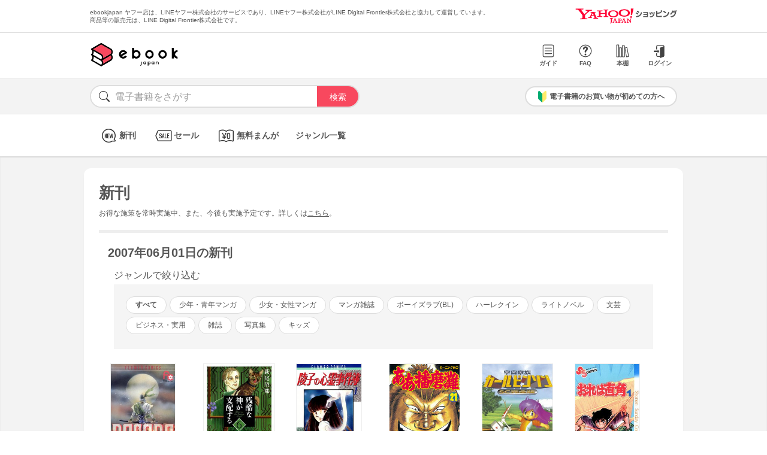

--- FILE ---
content_type: text/html; charset=UTF-8
request_url: https://bf-www.ebookjapan.jp/mall/yahooej/new_item/20070601
body_size: 2960
content:
<!doctype html><html><head>
<link rel="dns-prefetch" href="//bf-www.ebookjapan.jp">
<link rel="dns-prefetch" href="//shopping.geocities.jp">
<link rel="dns-prefetch" href="//cdnjs.cloudflare.com">
<link rel="dns-prefetch" href="//cache2-ebookjapan.akamaized.net"><title>2007年06月01日の電子書籍新刊一覧 | ebookjapan ヤフー店</title><meta charset="utf-8"><meta http-equiv="Content-Style-Type" content="text/css"><meta http-equiv="Pragma" content="no-cache"><meta http-equiv="Cache-Control" content="no-cache"><meta http-equiv="Expires" content="Thu, 01 Dec 1994 16:00:00 GMT"><meta name="format-detection" content="telephone=no"><meta http-equiv="X-UA-Compatible" content="IE=edge" /><link rel="canonical" href="https://bf-www.ebookjapan.jp/mall/yahooej/new_item/20070601" /><link media="only screen and (max-device-width:480px)" href="https://shopping.geocities.jp/ebookjapan/css/sp_base.css" type="text/css" rel="stylesheet" /><link media="screen and (min-device-width:481px)" href="https://shopping.geocities.jp/ebookjapan/css/base.css" type="text/css" rel="stylesheet" /><link href="https://shopping.geocities.jp/ebookjapan/css/itempage_new.css" rel="stylesheet" type="text/css"><!--[if IE]><link href="https://shopping.geocities.jp/ebookjapan/css/sp_base.css" type="text/css" rel="stylesheet" /><![endif]--><link href="https://shopping.geocities.jp/ebookjapan/css/notice.css" rel="stylesheet" type="text/css"><link href="https://shopping.geocities.jp/ebookjapan/css/fontstyle.css" rel="stylesheet" type="text/css"><script src="https://shopping.geocities.jp/ebookjapan/javascript/jquery-3.4.0.min.js"></script><script src="https://shopping.geocities.jp/ebookjapan/bf/pageload.js"></script><script src="https://shopping.geocities.jp/ebookjapan/javascript/titleOmission.js"></script><script src="https://shopping.geocities.jp/ebookjapan/javascript/viewport-sub.js"></script><script src="https://shopping.geocities.jp/ebookjapan/javascript/timer_v2.js"></script><script src="https://shopping.geocities.jp/ebookjapan/javascript/itempage/accordion.js"></script><script src="https://cdnjs.cloudflare.com/ajax/libs/lazysizes/5.2.0/lazysizes.min.js"></script><style> @font-face { font-family: 'ebjshpicon'; src: url('/parts/mall/yahooej/assets/font/ebjshpicon.eot'); src: url('/parts/mall/yahooej/assets/font/ebjshpicon.eot#iefix') format('embedded-opentype'), url('/parts/mall/yahooej/assets/font/ebjshpicon.ttf') format('truetype'), url('/parts/mall/yahooej/assets/font/ebjshpicon.woff') format('woff'), url('/parts/mall/yahooej/assets/font/ebjshpicon.svg#ebjshpicon') format('svg'); font-weight: normal; font-style: normal; } </style><style> @media screen and (min-width: 0px) and (max-device-width: 480px) { .subpage {background: #f3f3f3;padding: 20px 0px;box-shadow: 0px 2px 2px #ccc inset;} } </style></head><body><header><div id="header_top"></div><div id="header_menu"></div><div id="hdmenu"></div><div id="search"></div><div id="sptop_header_top"></div><div id="sptop_header_menu"></div><div id="sptop_search"></div></header><nav><div id="navigation"></div><div id="sptop_navigation"></div></nav><div id="content"><main class="subpage"><div id="itemblock"><div id="newitem_page"><p class="maintitle">新刊<span class="note_top">お得な施策を常時実施中、また、今後も実施予定です。</span><span class="note_bottom">詳しくは<a href="https://shopping.geocities.jp/ebookjapan/info/cplist.html" style="text-decoration: underline;font-size: 12px;">こちら</a>。</span></p><p class="subttl">2007年06月01日の新刊</p><div class="newitem_details"><div class="newitem_details_ttl">ジャンルで絞り込む <div class="itempageicon--plus itempageicon" id="itempageicon_btn1"><span class="itempageicon__mark"></span></div></div><ul class="toggle"><div class="squeezearea"><div class="squeeze"><span class="filters on"><a href="/mall/yahooej/new_item/20070601">すべて</a></span><span class="filters"><a href="/mall/yahooej/new_item/20070601?g1=%E5%B0%91%E5%B9%B4%E3%83%BB%E9%9D%92%E5%B9%B4%E3%83%9E%E3%83%B3%E3%82%AC">少年・青年マンガ</a></span><span class="filters"><a href="/mall/yahooej/new_item/20070601?g1=%E5%B0%91%E5%A5%B3%E3%83%BB%E5%A5%B3%E6%80%A7%E3%83%9E%E3%83%B3%E3%82%AC">少女・女性マンガ</a></span><span class="filters"><a href="/mall/yahooej/new_item/20070601?g1=%E3%83%9E%E3%83%B3%E3%82%AC%E9%9B%91%E8%AA%8C">マンガ雑誌</a></span><span class="filters"><a href="/mall/yahooej/new_item/20070601?g1=%E3%83%9C%E3%83%BC%E3%82%A4%E3%82%BA%E3%83%A9%E3%83%96%28BL%29">ボーイズラブ(BL)</a></span><span class="filters"><a href="/mall/yahooej/new_item/20070601?g1=%E3%83%8F%E3%83%BC%E3%83%AC%E3%82%AF%E3%82%A4%E3%83%B3">ハーレクイン</a></span><span class="filters"><a href="/mall/yahooej/new_item/20070601?g1=%E3%83%A9%E3%82%A4%E3%83%88%E3%83%8E%E3%83%99%E3%83%AB">ライトノベル</a></span><span class="filters"><a href="/mall/yahooej/new_item/20070601?g1=%E6%96%87%E8%8A%B8">文芸</a></span><span class="filters"><a href="/mall/yahooej/new_item/20070601?g1=%E3%83%93%E3%82%B8%E3%83%8D%E3%82%B9%E3%83%BB%E5%AE%9F%E7%94%A8">ビジネス・実用</a></span><span class="filters"><a href="/mall/yahooej/new_item/20070601?g1=%E9%9B%91%E8%AA%8C">雑誌</a></span><span class="filters"><a href="/mall/yahooej/new_item/20070601?g1=%E5%86%99%E7%9C%9F%E9%9B%86">写真集</a></span><span class="filters"><a href="/mall/yahooej/new_item/20070601?g1=%E3%82%AD%E3%83%83%E3%82%BA">キッズ</a></span></div></div></ul></div><div class="maincontainer"><ul class="newitem_container"><li><div class="disp-grid"><a class="GAtag-yebj_shopping-ebj_new-item" href="https://bf-www.ebookjapan.jp/mall/yahooej/title/108250/b00060016692"><div class="cover"><img data-src="https://cache2-ebookjapan.akamaized.net/contents/thumb/s/SHG62960.jpg?1727356220" alt="BASARA(バサラ) (1)" class="lazyload"></div><div class="booktitle">BASARA(バサラ) (1)</div></a> 他5冊 </div></li><li><div class="disp-grid"><a class="GAtag-yebj_shopping-ebj_new-item" href="https://bf-www.ebookjapan.jp/mall/yahooej/title/108218/b00060014421"><div class="cover"><img data-src="https://cache2-ebookjapan.akamaized.net/contents/thumb/s/SHG36060.jpg?1649419829" alt="残酷な神が支配する (6)" class="lazyload"></div><div class="booktitle">残酷な神が支配する (6)</div></a> 他5冊 </div></li><li><div class="disp-grid"><a class="GAtag-yebj_shopping-ebj_new-item" href="https://bf-www.ebookjapan.jp/mall/yahooej/title/108251/b00060016733"><div class="cover"><img data-src="https://cache2-ebookjapan.akamaized.net/contents/thumb/s/SHG73260.jpg?1729078821" alt="陵子の心霊事件簿 (1)" class="lazyload"></div><div class="booktitle">陵子の心霊事件簿 (1)</div></a> 他4冊 </div></li></ul><ul class="newitem_container"><li><div class="disp-grid"><a class="GAtag-yebj_shopping-ebj_new-item" href="https://bf-www.ebookjapan.jp/mall/yahooej/title/107957/b00060016310"><div class="cover"><img data-src="https://cache2-ebookjapan.akamaized.net/contents/thumb/s/HARI2160.jpg?1552226119" alt="ああ播磨灘 (21)" class="lazyload"></div><div class="booktitle">ああ播磨灘 (21)</div></a> 他5冊 </div></li><li><div class="disp-grid"><a class="GAtag-yebj_shopping-ebj_new-item" href="https://bf-www.ebookjapan.jp/mall/yahooej/title/108242/b00060016737"><div class="cover"><img data-src="https://cache2-ebookjapan.akamaized.net/contents/thumb/s/CARL0160.jpg?1741602339" alt="宇宙家族カールビンソン SC完全版 (1)" class="lazyload"></div><div class="booktitle">宇宙家族カールビンソン SC完全版 (1)</div></a> 他3冊 </div></li><li><div class="disp-grid"><a class="GAtag-yebj_shopping-ebj_new-item" href="https://bf-www.ebookjapan.jp/mall/yahooej/title/108240/b00060016876"><div class="cover"><img data-src="https://cache2-ebookjapan.akamaized.net/contents/thumb/s/SHG78360.jpg?1733060449" alt="おれは直角 (1)" class="lazyload"></div><div class="booktitle">おれは直角 (1)</div></a> 他7冊 </div></li></ul><ul class="newitem_container"><li><div class="disp-grid"><a class="GAtag-yebj_shopping-ebj_new-item" href="https://bf-www.ebookjapan.jp/mall/yahooej/title/108163/b00060016595"><div class="cover"><img data-src="https://cache2-ebookjapan.akamaized.net/contents/thumb/s/SHG68260.jpg?1728049217" alt="味いちもんめ (16)" class="lazyload"></div><div class="booktitle">味いちもんめ (16)</div></a> 他5冊 </div></li><li><div class="disp-grid"><a class="GAtag-yebj_shopping-ebj_new-item" href="https://bf-www.ebookjapan.jp/mall/yahooej/title/108266/b00060017077"><div class="cover"><img data-src="https://cache2-ebookjapan.akamaized.net/contents/thumb/s/TKP03960.jpg?1527743388" alt="いとしのマイ・キャット☆LOKI (1)" class="lazyload"></div><div class="booktitle">いとしのマイ・キャット☆LOKI (1)</div></a></div></li><li><div class="disp-grid"><a class="GAtag-yebj_shopping-ebj_new-item" href="https://bf-www.ebookjapan.jp/mall/yahooej/title/108265/b00060016760"><div class="cover"><img data-src="https://cache2-ebookjapan.akamaized.net/contents/thumb/s/SBK23460.jpg?1527743388" alt="KAIRI -海里- ～沈黙の瞳～ (1)" class="lazyload"></div><div class="booktitle">KAIRI -海里- ～沈黙の瞳～ (1)</div></a> 他2冊 </div></li></ul><ul class="newitem_container"><li><div class="disp-grid"><a class="GAtag-yebj_shopping-ebj_new-item" href="https://bf-www.ebookjapan.jp/mall/yahooej/title/108264/b00060016762"><div class="cover"><img data-src="https://cache2-ebookjapan.akamaized.net/contents/thumb/s/SBK23660.jpg?1527743388" alt="ろくでなし (1)" class="lazyload"></div><div class="booktitle">ろくでなし (1)</div></a> 他2冊 </div></li><li><div class="disp-grid"><a class="GAtag-yebj_shopping-ebj_new-item" href="https://bf-www.ebookjapan.jp/mall/yahooej/title/108260/b00060017009"><div class="cover"><img data-src="https://cache2-ebookjapan.akamaized.net/contents/thumb/s/MOUIC160.jpg?1744633538" alt="もう一度 (1)" class="lazyload"></div><div class="booktitle">もう一度 (1)</div></a> 他2冊 </div></li><li><div class="disp-grid"><a class="GAtag-yebj_shopping-ebj_new-item" href="https://bf-www.ebookjapan.jp/mall/yahooej/title/108259/b00060016752"><div class="cover"><img data-src="https://cache2-ebookjapan.akamaized.net/contents/thumb/s/SOUGE160.jpg?1744800039" alt="草原白書 (1)" class="lazyload"></div><div class="booktitle">草原白書 (1)</div></a> 他2冊 </div></li></ul><ul class="newitem_container"><li><div class="disp-grid"><a class="GAtag-yebj_shopping-ebj_new-item" href="https://bf-www.ebookjapan.jp/mall/yahooej/title/108258/b00060016749"><div class="cover"><img data-src="https://cache2-ebookjapan.akamaized.net/contents/thumb/s/FUKUM160.jpg?1744800039" alt="福娘ON-DO! (1)" class="lazyload"></div><div class="booktitle">福娘ON-DO! (1)</div></a> 他3冊 </div></li><li><div class="disp-grid"><a class="GAtag-yebj_shopping-ebj_new-item" href="https://bf-www.ebookjapan.jp/mall/yahooej/title/108255/b00060017008"><div class="cover"><img data-src="https://cache2-ebookjapan.akamaized.net/contents/thumb/s/WATADO60.jpg?1744800039" alt="私のドンファン" class="lazyload"></div><div class="booktitle">私のドンファン</div></a></div></li><li><div class="disp-grid"><a class="GAtag-yebj_shopping-ebj_new-item" href="https://bf-www.ebookjapan.jp/mall/yahooej/title/108252/b00060016685"><div class="cover"><img data-src="https://cache2-ebookjapan.akamaized.net/contents/thumb/s/SHI11660.jpg?1703240250" alt="主のおおせのままに" class="lazyload"></div><div class="booktitle">主のおおせのままに</div></a></div></li></ul><ul class="newitem_container"><li><div class="disp-grid"><a class="GAtag-yebj_shopping-ebj_new-item" href="https://bf-www.ebookjapan.jp/mall/yahooej/title/108249/b00060016724"><div class="cover"><img data-src="https://cache2-ebookjapan.akamaized.net/contents/thumb/s/EASYEA60.jpg?1741353938" alt="EASY" class="lazyload"></div><div class="booktitle">EASY</div></a></div></li><li><div class="disp-grid"><a class="GAtag-yebj_shopping-ebj_new-item" href="https://bf-www.ebookjapan.jp/mall/yahooej/title/108248/b00060016719"><div class="cover"><img data-src="https://cache2-ebookjapan.akamaized.net/contents/thumb/s/MIKOT160.jpg?1741602339" alt="命 ～紅の守護神～ (1)" class="lazyload"></div><div class="booktitle">命 ～紅の守護神～ (1)</div></a> 他5冊 </div></li><li><div class="disp-grid"><a class="GAtag-yebj_shopping-ebj_new-item" href="https://bf-www.ebookjapan.jp/mall/yahooej/title/108245/b00060016211"><div class="cover"><img data-src="https://cache2-ebookjapan.akamaized.net/contents/thumb/s/LEE44660.jpg?1527743388" alt="関ヶ原英傑伝 西軍の殉将たち" class="lazyload"></div><div class="booktitle">関ヶ原英傑伝 西軍の殉将たち</div></a></div></li></ul><ul class="newitem_container"><li><div class="disp-grid"><a class="GAtag-yebj_shopping-ebj_new-item" href="https://bf-www.ebookjapan.jp/mall/yahooej/title/108243/b00060016874"><div class="cover"><img data-src="https://cache2-ebookjapan.akamaized.net/contents/thumb/s/KAGO0160.jpg?1527743388" alt="凸凹ニンフォマニア (1)" class="lazyload"></div><div class="booktitle">凸凹ニンフォマニア (1)</div></a> 他2冊 </div></li><li><div class="disp-grid"><a class="GAtag-yebj_shopping-ebj_new-item" href="https://bf-www.ebookjapan.jp/mall/yahooej/title/108241/b00060017010"><div class="cover"><img data-src="https://cache2-ebookjapan.akamaized.net/contents/thumb/s/GENOM160.jpg?1741602339" alt="ジェノムズ (1)" class="lazyload"></div><div class="booktitle">ジェノムズ (1)</div></a> 他3冊 </div></li></ul></div><div class="pager"><a href="/mall/yahooej/new_item/20070602" class="pager-arrow prev">&nbsp;06月02日</a><span>06月01日</span><a href="/mall/yahooej/new_item/20070531" class="pager-arrow next">05月31日&nbsp;</a></div><div class="pagetopbtn"><a href="#content">ページTOPに戻る</a></div></div></div></main></div><footer><div id="info_bottom"></div><div id="sptop_info_bottom"></div></footer></body></html>

--- FILE ---
content_type: text/html
request_url: https://bf-www.ebookjapan.jp/parts/mall/yahooej/header_top.html
body_size: 589
content:
<!doctype html>
<html>

<head>
    <title>ebookjapan ヤフー店</title>
    <meta charset="utf-8">
    <meta http-equiv="Content-Style-Type" content="text/css">
    <meta http-equiv="Pragma" content="no-cache">
    <meta http-equiv="Cache-Control" content="no-cache">
    <meta http-equiv="Expires" content="Thu, 01 Dec 1994 16:00:00 GMT">
    <meta name="format-detection" content="telephone=no">
    <meta http-equiv="X-UA-Compatible" content="IE=edge" />
    <link href="https://shopping.geocities.jp/ebookjapan/css/base.css" rel="stylesheet" type="text/css">
    <script src="https://shopping.geocities.jp/ebookjapan/javascript/jquery-3.4.0.min.js"></script>
</head>

<body>
    <div id="shophdtop">
        <div class="hdtxt">
            <span>
                ebookjapan ヤフー店は、LINEヤフー株式会社のサービスであり、LINEヤフー株式会社がLINE Digital Frontier株式会社と協力して運営しています。<br>
                商品等の販売元は、LINE Digital Frontier株式会社です。
            </span>
            <div><a class="GAtag-header-top" href="https://shopping.yahoo.co.jp/">
                    <img src="https://shopping.geocities.jp/ebookjapan/img/logo/yshplogo.png" alt="Yahoo!ショッピング">
                </a>
            </div>
        </div>
    </div>
</body>

</html>

--- FILE ---
content_type: text/html
request_url: https://bf-www.ebookjapan.jp/parts/mall/yahooej/smp/nav.html
body_size: 584
content:
<!doctype html>
<html>

<head>
    <title>ebookjapan ヤフー店</title>
    <meta charset="utf-8">
    <meta http-equiv="Content-Style-Type" content="text/css">
    <meta http-equiv="Pragma" content="no-cache">
    <meta http-equiv="Cache-Control" content="no-cache">
    <meta http-equiv="Expires" content="Thu, 01 Dec 1994 16:00:00 GMT">
    <meta name="viewport" content="width=device-width,initial-scale=1">
    <meta name="format-detection" content="telephone=no">
    <meta http-equiv="X-UA-Compatible" content="IE=edge" />

    <link href="https://shopping.geocities.jp/ebookjapan/css/sp_base.css" rel="stylesheet" type="text/css">
    <link href="https://shopping.geocities.jp/ebookjapan/css/fontstyle.css" rel="stylesheet" type="text/css">
    <script src="https://shopping.geocities.jp/ebookjapan/javascript/jquery-3.4.0.min.js"></script>

</head>

<body>
    <div id="sptop_shopnav">
        <div class="navarea">
            <ul class="contnav">
                <li><a href="https://shopping.geocities.jp/ebookjapan/new_item/" class="GAtag-header-nav pt10"><i
                            class="icon-new"></i>新刊</a></li>
                <li><a href="https://shopping.geocities.jp/ebookjapan/sale_item/" class="GAtag-header-nav pt10"><i
                            class="icon-sale"></i>セール</a></li>
                <li><a href="https://shopping.geocities.jp/ebookjapan/free_browser/" class="GAtag-header-nav pt10"><i
                            class="icon-free"></i>無料まんが</a></li>
                <li><a href="https://shopping.geocities.jp/ebookjapan/genre/list.html#genrelistpage"
                        class="GAtag-header-nav">ジャンル一覧</a></li>
            </ul>
        </div>
    </div>
</body>

</html>